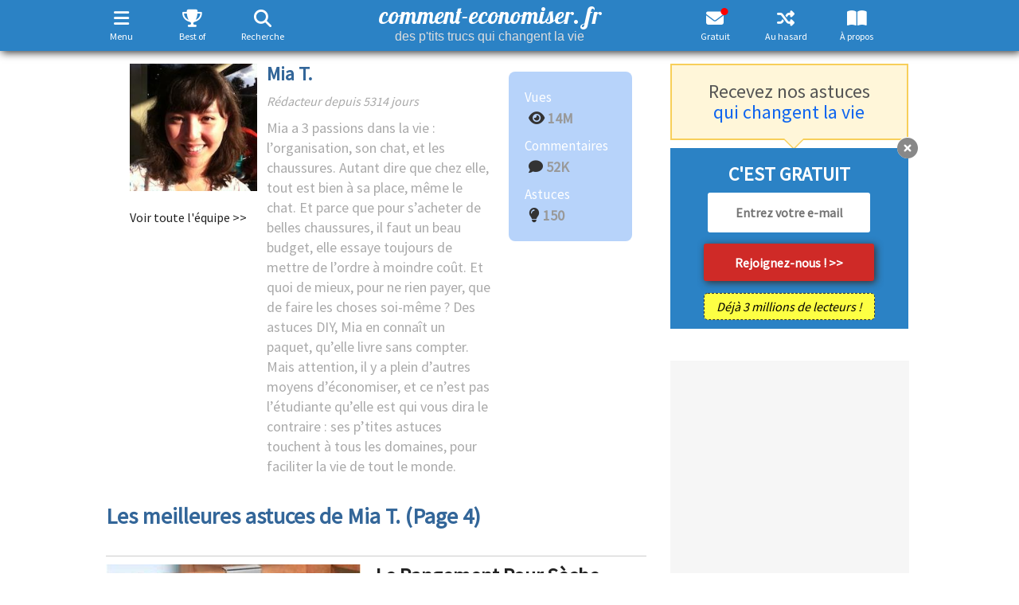

--- FILE ---
content_type: text/html; charset=utf-8
request_url: https://www.google.com/recaptcha/api2/aframe
body_size: 250
content:
<!DOCTYPE HTML><html><head><meta http-equiv="content-type" content="text/html; charset=UTF-8"></head><body><script nonce="2xPgOo7DA6-D-ozARdLPCA">/** Anti-fraud and anti-abuse applications only. See google.com/recaptcha */ try{var clients={'sodar':'https://pagead2.googlesyndication.com/pagead/sodar?'};window.addEventListener("message",function(a){try{if(a.source===window.parent){var b=JSON.parse(a.data);var c=clients[b['id']];if(c){var d=document.createElement('img');d.src=c+b['params']+'&rc='+(localStorage.getItem("rc::a")?sessionStorage.getItem("rc::b"):"");window.document.body.appendChild(d);sessionStorage.setItem("rc::e",parseInt(sessionStorage.getItem("rc::e")||0)+1);localStorage.setItem("rc::h",'1769482621535');}}}catch(b){}});window.parent.postMessage("_grecaptcha_ready", "*");}catch(b){}</script></body></html>

--- FILE ---
content_type: application/javascript; charset=utf-8
request_url: https://fundingchoicesmessages.google.com/f/AGSKWxV3M-dYBeKIyQLbXcaXWA6btYX2Howp7kG2WU1BJ7HVjXLQeNyrOn5noiQdM_EZF0FQRI8oD49yqQhJVxZhnZ1pxlAOTlW3XLitxtM91hVfd_Pc8_Usa5-6C8DHDz_Ab68Ttb6GpLcEF5dD7EChErB6XXCebExMR_UQS8klco8SuFEtZR6wdRN2gPql/_/banner_ads._web-advert.-advert1./companion_ad./callAdserver?
body_size: -1287
content:
window['6dde3ed2-511d-4c9e-918b-318929826be6'] = true;

--- FILE ---
content_type: text/javascript; charset=UTF-8
request_url: https://choices.consentframework.com/js/pa/22980/c/VPpW8/cmp?lang=fr
body_size: 65342
content:
try { if (typeof(window.__sdcmpapi) !== "function") {(function () {window.ABconsentCMP = window.ABconsentCMP || {};})();} } catch(e) {}window.SDDAN = {"info":{"pa":22980,"c":"VPpW8"},"context":{"partner":true,"gdprApplies":false,"country":"US","cmps":null,"tlds":["site","ba","nl","net","stream","kaufen","casa","com.mk","us","com.hr","gr","aero","bz.it","me","eu","ch","lt","ink","football","bzh","pk","win","com.pe","tools","yoga","fail","school","ai","travel","org.pl","it","com.my","ru","com.pl","studio","com.pt","media","email","dog","si","paris","guide","cab","guru","at","st","africa","re","top","style","cn","pics","forsale","co.nz","website","es","co.za","hu","press","sport","ci","com.tr","ma","dk","click","se","run","tech","sk","com.es","nc","fr","today","recipes","sn","pro","edu.au","estate","ro","co.il","co.id","ae","de","ee","com.ua","vn","cat","com.ve","one","info.pl","best","md","sg","digital","ly","gf","cc","gratis","in","com.mx","fm","blog","io","app","xyz","mc","credit","nyc","ca","cl","radio","bg","academy","tw","rs","ph","org","online","com.cy","com.co","tv","club","lu","rugby","world","com.ar","ie","space","pl","immo","properties","mx","art","lv","education","biz","be","corsica","vip","mobi","jp","asia","news","is","uk","com.au","com.mt","co.uk","com","com.br","co","pt","no","nu","info","al","ac.uk","goog","fi","fit","reise","asso.fr","cz","axa","ec"],"apiRoot":"https://api.consentframework.com/api/v1/public","cacheApiRoot":"https://choices.consentframework.com/api/v1/public","consentApiRoot":"https://mychoice.consentframework.com/api/v1/public"},"cmp":{"privacyPolicy":"https://www.comment-economiser.fr/cookies.html","texts":{"en":{"main.customDescription":"","main.title":"comment-economiser.fr"},"fr":{"main.customDescription":"","main.title":"comment-economiser.fr"}},"theme":{"lightMode":{"backgroundColor":"#FFFFFF","mainColor":"#2B82C5","titleColor":"#333333","textColor":"#999999","borderColor":"#D8D8D8","overlayColor":"#000000","logo":"url([data-uri])","providerLogo":"url([data-uri])"},"darkMode":{"backgroundColor":"#FFFFFF","mainColor":"#2B82C5","titleColor":"#333333","textColor":"#999999","borderColor":"#D8D8D8","logo":"url([data-uri])","watermark":"NONE","skin":"NONE"},"borderRadius":"NONE","textSize":"MEDIUM","fontFamily":"Helvetica","fontFamilyTitle":"Helvetica","overlay":true,"noConsentButton":"NONE","noConsentButtonStyle":"CLOSE","setChoicesStyle":"BUTTON","position":"CENTER","toolbar":{"active":false,"position":"RIGHT","size":"MEDIUM","style":"TEXT","offset":"30pxpx"}},"scope":"DOMAIN","cookieMaxAgeInDays":180,"capping":"CHECK","cappingInDays":1,"vendorList":{"vendors":[10,108,114,115,119,120,124,128,129,130,131,132,144,15,164,165,184,2,21,226,25,253,259,26,264,28,285,314,316,32,32,343,345,36,373,384,385,42,436,44,45,484,49,501,52,60,62,639,68,69,7,70,71,72,73,755,76,79,793,86,91,915,94,945,95,97,98,1124,1178,416,1126,1159,244,418,53,1031,1121,388,571,663,804,210,791,11,275,77,126,431,573,50,157,278,93,199,776,16,662,24,137,155,284,31,78,511,626,893,104,423,12,58,203,168,606,90,213,242,617,647,686,730,6,371,394,413,241,377,153,272,294,295,565,57,215,231,587,652,666,724,780,92,109,252,381,80,276,301,13,512,524,658,312,251,845,195,243,111,202,209,329,23,507,790,136,14,66,331,742,101,610],"stacks":[2,10,44,21],"disabledSpecialFeatures":[2],"googleProviders":[2572,587,89,2677,1097,2577],"sirdataVendors":[8,9,33,40,50,53,54,71,83,26,38,49,52,55,68,73,81,59,63,66,74,60,61,69,70,76,62,41,44,46,51,57,77,79,47,64,72,84,43,67,48,58,75,78,87,25,10],"networks":[1,3],"displayMode":"CONDENSED"},"cookieWall":{"active":false},"flexibleRefusal":true,"ccpa":{"lspa":false},"external":{"googleAdSense":true,"googleAnalytics":true,"microsoftUet":true,"utiq":{"active":false,"noticeUrl":"/manage-utiq"}}}};var bn=Object.defineProperty,yn=Object.defineProperties;var wn=Object.getOwnPropertyDescriptors;var Oe=Object.getOwnPropertySymbols;var xn=Object.prototype.hasOwnProperty,Sn=Object.prototype.propertyIsEnumerable;var Mt=(C,w,S)=>w in C?bn(C,w,{enumerable:!0,configurable:!0,writable:!0,value:S}):C[w]=S,rt=(C,w)=>{for(var S in w||(w={}))xn.call(w,S)&&Mt(C,S,w[S]);if(Oe)for(var S of Oe(w))Sn.call(w,S)&&Mt(C,S,w[S]);return C},yt=(C,w)=>yn(C,wn(w));var p=(C,w,S)=>Mt(C,typeof w!="symbol"?w+"":w,S);var P=(C,w,S)=>new Promise((x,V)=>{var Q=L=>{try{X(S.next(L))}catch(E){V(E)}},wt=L=>{try{X(S.throw(L))}catch(E){V(E)}},X=L=>L.done?x(L.value):Promise.resolve(L.value).then(Q,wt);X((S=S.apply(C,w)).next())});(function(){"use strict";var C=document.createElement("style");C.textContent=`.sd-cmp-0cAhr{overflow:hidden!important}.sd-cmp-E8mYB{--modal-width:610px;--background-color:#fafafa;--main-color:#202942;--title-color:#202942;--text-color:#8492a6;--border-color:#e9ecef;--overlay-color:#000;--background-color-dark:#121725;--main-color-dark:#5a6d90;--title-color-dark:#5a6d90;--text-color-dark:#8492a6;--border-color-dark:#202942;--overlay-color-dark:#000;--border-radius:24px;--font-family:"Roboto";--font-family-title:"Roboto Slab";--font-size-base:13px;--font-size-big:calc(var(--font-size-base) + 2px);--font-size-small:calc(var(--font-size-base) - 2px);--font-size-xsmall:calc(var(--font-size-base) - 4px);--font-size-xxsmall:calc(var(--font-size-base) - 6px);--spacing-base:5px;--spacing-sm:var(--spacing-base);--spacing-md:calc(var(--spacing-base) + 5px);--spacing-lg:calc(var(--spacing-base) + 10px);--padding-base:15px;--padding-sm:var(--padding-base);--padding-md:calc(var(--padding-base) + 10px)}.sd-cmp-E8mYB html{line-height:1.15;-ms-text-size-adjust:100%;-webkit-text-size-adjust:100%}.sd-cmp-E8mYB body{margin:0}.sd-cmp-E8mYB article,.sd-cmp-E8mYB aside,.sd-cmp-E8mYB footer,.sd-cmp-E8mYB header,.sd-cmp-E8mYB nav,.sd-cmp-E8mYB section{display:block}.sd-cmp-E8mYB h1{font-size:2em;margin:.67em 0}.sd-cmp-E8mYB figcaption,.sd-cmp-E8mYB figure,.sd-cmp-E8mYB main{display:block}.sd-cmp-E8mYB figure{margin:1em 40px}.sd-cmp-E8mYB hr{box-sizing:content-box;height:0;overflow:visible}.sd-cmp-E8mYB pre{font-family:monospace,monospace;font-size:1em}.sd-cmp-E8mYB a{background-color:transparent;-webkit-text-decoration-skip:objects}.sd-cmp-E8mYB a,.sd-cmp-E8mYB span{-webkit-touch-callout:none;-webkit-user-select:none;-moz-user-select:none;user-select:none}.sd-cmp-E8mYB abbr[title]{border-bottom:none;text-decoration:underline;-webkit-text-decoration:underline dotted;text-decoration:underline dotted}.sd-cmp-E8mYB b,.sd-cmp-E8mYB strong{font-weight:inherit;font-weight:bolder}.sd-cmp-E8mYB code,.sd-cmp-E8mYB kbd,.sd-cmp-E8mYB samp{font-family:monospace,monospace;font-size:1em}.sd-cmp-E8mYB dfn{font-style:italic}.sd-cmp-E8mYB mark{background-color:#ff0;color:#000}.sd-cmp-E8mYB small{font-size:80%}.sd-cmp-E8mYB sub,.sd-cmp-E8mYB sup{font-size:75%;line-height:0;position:relative;vertical-align:baseline}.sd-cmp-E8mYB sub{bottom:-.25em}.sd-cmp-E8mYB sup{top:-.5em}.sd-cmp-E8mYB audio,.sd-cmp-E8mYB video{display:inline-block}.sd-cmp-E8mYB audio:not([controls]){display:none;height:0}.sd-cmp-E8mYB img{border-style:none}.sd-cmp-E8mYB svg:not(:root){overflow:hidden}.sd-cmp-E8mYB button,.sd-cmp-E8mYB input,.sd-cmp-E8mYB optgroup,.sd-cmp-E8mYB select,.sd-cmp-E8mYB textarea{font-size:100%;height:auto;line-height:1.15;margin:0}.sd-cmp-E8mYB button,.sd-cmp-E8mYB input{overflow:visible}.sd-cmp-E8mYB button,.sd-cmp-E8mYB select{text-transform:none}.sd-cmp-E8mYB [type=reset],.sd-cmp-E8mYB [type=submit],.sd-cmp-E8mYB button,.sd-cmp-E8mYB html [type=button]{-webkit-appearance:button}.sd-cmp-E8mYB [type=button]::-moz-focus-inner,.sd-cmp-E8mYB [type=reset]::-moz-focus-inner,.sd-cmp-E8mYB [type=submit]::-moz-focus-inner,.sd-cmp-E8mYB button::-moz-focus-inner{border-style:none;padding:0}.sd-cmp-E8mYB [type=button]:-moz-focusring,.sd-cmp-E8mYB [type=reset]:-moz-focusring,.sd-cmp-E8mYB [type=submit]:-moz-focusring,.sd-cmp-E8mYB button:-moz-focusring{outline:1px dotted ButtonText}.sd-cmp-E8mYB button{white-space:normal}.sd-cmp-E8mYB fieldset{padding:.35em .75em .625em}.sd-cmp-E8mYB legend{box-sizing:border-box;color:inherit;display:table;max-width:100%;padding:0;white-space:normal}.sd-cmp-E8mYB progress{display:inline-block;vertical-align:baseline}.sd-cmp-E8mYB textarea{overflow:auto}.sd-cmp-E8mYB [type=checkbox],.sd-cmp-E8mYB [type=radio]{box-sizing:border-box;padding:0}.sd-cmp-E8mYB [type=number]::-webkit-inner-spin-button,.sd-cmp-E8mYB [type=number]::-webkit-outer-spin-button{height:auto}.sd-cmp-E8mYB [type=search]{-webkit-appearance:textfield;outline-offset:-2px}.sd-cmp-E8mYB [type=search]::-webkit-search-cancel-button,.sd-cmp-E8mYB [type=search]::-webkit-search-decoration{-webkit-appearance:none}.sd-cmp-E8mYB ::-webkit-file-upload-button{-webkit-appearance:button;font:inherit}.sd-cmp-E8mYB details,.sd-cmp-E8mYB menu{display:block}.sd-cmp-E8mYB summary{display:list-item}.sd-cmp-E8mYB canvas{display:inline-block}.sd-cmp-E8mYB [hidden],.sd-cmp-E8mYB template{display:none}.sd-cmp-E8mYB.sd-cmp-0D1DZ{--modal-width:560px;--font-size-base:12px;--spacing-base:3px;--padding-base:13px}.sd-cmp-E8mYB.sd-cmp-R3E2W{--modal-width:610px;--font-size-base:13px;--spacing-base:5px;--padding-base:15px}.sd-cmp-E8mYB.sd-cmp-7NIUJ{--modal-width:660px;--font-size-base:14px;--spacing-base:7px;--padding-base:17px}@media(max-width:480px){.sd-cmp-E8mYB{--font-size-base:13px!important}}.sd-cmp-E8mYB .sd-cmp-4oXwF{background-color:var(--overlay-color);inset:0;opacity:.7;position:fixed;z-index:2147483646}.sd-cmp-E8mYB .sd-cmp-0aBA7{font-family:var(--font-family),Helvetica,Arial,sans-serif;font-size:var(--font-size-base);font-weight:400;-webkit-font-smoothing:antialiased;line-height:1.4;text-align:left;-webkit-user-select:none;-moz-user-select:none;user-select:none}@media(max-width:480px){.sd-cmp-E8mYB .sd-cmp-0aBA7{line-height:1.2}}.sd-cmp-E8mYB *{box-sizing:border-box;font-family:unset;font-size:unset;font-weight:unset;letter-spacing:normal;line-height:unset;margin:0;min-height:auto;min-width:auto;padding:0}.sd-cmp-E8mYB a{color:var(--text-color)!important;cursor:pointer;font-size:inherit;font-weight:700;text-decoration:underline!important;-webkit-tap-highlight-color:transparent}.sd-cmp-E8mYB a:hover{text-decoration:none!important}.sd-cmp-E8mYB svg{display:inline-block;margin-top:-2px;transition:.2s ease;vertical-align:middle}.sd-cmp-E8mYB h2,.sd-cmp-E8mYB h3{background:none!important;font-family:inherit;font-size:inherit}@media(prefers-color-scheme:dark){.sd-cmp-E8mYB{--background-color:var(--background-color-dark)!important;--main-color:var(--main-color-dark)!important;--title-color:var(--title-color-dark)!important;--text-color:var(--text-color-dark)!important;--border-color:var(--border-color-dark)!important;--overlay-color:var(--overlay-color-dark)!important}}.sd-cmp-SheY9{-webkit-appearance:none!important;-moz-appearance:none!important;appearance:none!important;background:none!important;border:none!important;box-shadow:none!important;flex:1;font-size:inherit!important;margin:0!important;outline:none!important;padding:0!important;position:relative;text-shadow:none!important;width:auto!important}.sd-cmp-SheY9 .sd-cmp-fD8rc,.sd-cmp-SheY9 .sd-cmp-mVQ6I{cursor:pointer;display:block;font-family:var(--font-family-title),Helvetica,Arial,sans-serif;font-weight:500;letter-spacing:.4pt;outline:0;white-space:nowrap;width:auto}.sd-cmp-SheY9 .sd-cmp-fD8rc{border:1px solid var(--main-color);border-radius:calc(var(--border-radius)/2);-webkit-tap-highlight-color:transparent;transition:color .1s ease-out,background .1s ease-out}.sd-cmp-SheY9 .sd-cmp-mVQ6I{color:var(--main-color);font-size:var(--font-size-base);padding:5px;text-decoration:underline!important}@media(hover:hover){.sd-cmp-SheY9 .sd-cmp-mVQ6I:hover{text-decoration:none!important}}.sd-cmp-SheY9 .sd-cmp-mVQ6I:active{text-decoration:none!important}.sd-cmp-SheY9:focus{outline:0}.sd-cmp-SheY9:focus>.sd-cmp-fD8rc{outline:1px auto -webkit-focus-ring-color}.sd-cmp-SheY9:hover{background:none!important;border:none!important}.sd-cmp-w5e4-{font-size:var(--font-size-small)!important;padding:.55em 1.5em;text-transform:lowercase!important}.sd-cmp-50JGz{background:var(--main-color);color:var(--background-color)}@media(hover:hover){.sd-cmp-50JGz:hover{background:var(--background-color);color:var(--main-color)}}.sd-cmp-2Yylc,.sd-cmp-50JGz:active{background:var(--background-color);color:var(--main-color)}@media(hover:hover){.sd-cmp-2Yylc:hover{background:var(--main-color);color:var(--background-color)}.sd-cmp-2Yylc:hover svg{fill:var(--background-color)}}.sd-cmp-2Yylc:active{background:var(--main-color);color:var(--background-color)}.sd-cmp-2Yylc:active svg{fill:var(--background-color)}.sd-cmp-2Yylc svg{fill:var(--main-color)}.sd-cmp-YcYrW{align-items:center;box-shadow:unset!important;display:flex;height:auto;justify-content:center;left:50%;margin:0;max-width:100vw;padding:0;position:fixed;top:50%;transform:translate3d(-50%,-50%,0);width:var(--modal-width);z-index:2147483647}@media(max-width:480px){.sd-cmp-YcYrW{width:100%}}.sd-cmp-YcYrW.sd-cmp-QUBoh{bottom:auto!important;top:0!important}.sd-cmp-YcYrW.sd-cmp-QUBoh,.sd-cmp-YcYrW.sd-cmp-i-HgV{left:0!important;right:0!important;transform:unset!important}.sd-cmp-YcYrW.sd-cmp-i-HgV{bottom:0!important;top:auto!important}.sd-cmp-YcYrW.sd-cmp-Lvwq1{left:0!important;right:unset!important}.sd-cmp-YcYrW.sd-cmp-g-Rm0{left:unset!important;right:0!important}.sd-cmp-YcYrW.sd-cmp-HE-pT{margin:auto;max-width:1400px;width:100%}.sd-cmp-YcYrW.sd-cmp-HkK44{display:none!important}.sd-cmp-YcYrW .sd-cmp-TYlBl{background:var(--background-color);border-radius:var(--border-radius);box-shadow:0 0 15px #00000020;display:flex;height:fit-content;height:-moz-fit-content;margin:25px;max-height:calc(100vh - 50px);position:relative;width:100%}.sd-cmp-YcYrW .sd-cmp-TYlBl.sd-cmp-5-EFH{height:600px}@media(max-width:480px){.sd-cmp-YcYrW .sd-cmp-TYlBl{margin:12.5px;max-height:calc(var(--vh, 1vh)*100 - 25px)}}.sd-cmp-YcYrW .sd-cmp-TYlBl .sd-cmp-sI4TY{border-radius:var(--border-radius);display:flex;flex:1;flex-direction:column;overflow:hidden}.sd-cmp-YcYrW .sd-cmp-TYlBl .sd-cmp-sI4TY .sd-cmp-aadUD{display:block;gap:var(--spacing-sm);padding:var(--padding-sm) var(--padding-md);position:relative}@media(max-width:480px){.sd-cmp-YcYrW .sd-cmp-TYlBl .sd-cmp-sI4TY .sd-cmp-aadUD{padding:var(--padding-sm)}}.sd-cmp-YcYrW .sd-cmp-TYlBl .sd-cmp-sI4TY .sd-cmp-yiD-v{display:flex;flex:1;flex-direction:column;overflow-x:hidden;overflow-y:auto;position:relative;-webkit-overflow-scrolling:touch;min-height:60px}.sd-cmp-YcYrW .sd-cmp-TYlBl .sd-cmp-sI4TY .sd-cmp-yiD-v .sd-cmp-N-UMG{overflow:hidden;-ms-overflow-y:hidden;overflow-y:auto}.sd-cmp-YcYrW .sd-cmp-TYlBl .sd-cmp-sI4TY .sd-cmp-yiD-v .sd-cmp-N-UMG::-webkit-scrollbar{width:5px}.sd-cmp-YcYrW .sd-cmp-TYlBl .sd-cmp-sI4TY .sd-cmp-yiD-v .sd-cmp-N-UMG::-webkit-scrollbar-thumb{border:0 solid transparent;box-shadow:inset 0 0 0 3px var(--main-color)}.sd-cmp-YcYrW .sd-cmp-TYlBl .sd-cmp-sI4TY .sd-cmp-yiD-v .sd-cmp-N-UMG .sd-cmp-xkC8y{display:flex;flex-direction:column;gap:var(--spacing-lg);padding:var(--padding-sm) var(--padding-md)}@media(max-width:480px){.sd-cmp-YcYrW .sd-cmp-TYlBl .sd-cmp-sI4TY .sd-cmp-yiD-v .sd-cmp-N-UMG .sd-cmp-xkC8y{gap:var(--spacing-md);padding:var(--padding-sm)}}.sd-cmp-YcYrW .sd-cmp-TYlBl .sd-cmp-sI4TY .sd-cmp-C9wjg{border-radius:0 0 var(--border-radius) var(--border-radius);border-top:1px solid var(--border-color);display:flex;flex-wrap:wrap;justify-content:space-between}.sd-cmp-mfn-G{bottom:20px;font-size:100%;position:fixed;z-index:999999}.sd-cmp-mfn-G.sd-cmp-4g8no{left:20px}.sd-cmp-mfn-G.sd-cmp-4g8no button{border-bottom-left-radius:0!important}.sd-cmp-mfn-G.sd-cmp-zost4{right:20px}.sd-cmp-mfn-G.sd-cmp-zost4 button{border-bottom-right-radius:0!important}@media(max-width:480px){.sd-cmp-mfn-G{bottom:20px/2}.sd-cmp-mfn-G.sd-cmp-4g8no{left:20px/2}.sd-cmp-mfn-G.sd-cmp-zost4{right:20px/2}}.sd-cmp-mfn-G .sd-cmp-vD9Ac{display:block;position:relative}.sd-cmp-mfn-G .sd-cmp-NEsgm svg{filter:drop-shadow(0 -5px 6px #00000020)}.sd-cmp-mfn-G .sd-cmp-NEsgm:not(.sd-cmp-drJIL){cursor:pointer}.sd-cmp-mfn-G .sd-cmp-NEsgm:not(.sd-cmp-drJIL) svg:hover{transform:translateY(-5px)}.sd-cmp-mfn-G button.sd-cmp-aZD7G{align-items:center;display:flex;flex-direction:row;gap:var(--spacing-md);outline:0;-webkit-tap-highlight-color:transparent;background:var(--main-color);border:1px solid var(--background-color);border-radius:var(--border-radius);box-shadow:0 -5px 12px -2px #00000020;color:var(--background-color);font-family:var(--font-family-title),Helvetica,Arial,sans-serif;font-size:var(--font-size-base)!important;line-height:1.4;padding:calc(var(--padding-md)/2) var(--padding-md);transition:color .1s ease-out,background .1s ease-out}.sd-cmp-mfn-G button.sd-cmp-aZD7G.sd-cmp-VQeX3{font-size:var(--font-size-small)!important;padding:calc(var(--padding-sm)/2) var(--padding-sm)}.sd-cmp-mfn-G button.sd-cmp-aZD7G.sd-cmp-VQeX3 .sd-cmp-1c6XU svg{height:17px}@media(max-width:480px){.sd-cmp-mfn-G button.sd-cmp-aZD7G:not(.sd-cmp-QJC3T){padding:calc(var(--padding-sm)/2) var(--padding-sm)}}@media(hover:hover){.sd-cmp-mfn-G button.sd-cmp-aZD7G:hover:not([disabled]){background:var(--background-color);border:1px solid var(--main-color);color:var(--main-color);cursor:pointer}}.sd-cmp-mfn-G button.sd-cmp-aZD7G .sd-cmp-1c6XU svg{height:20px;width:auto}.sd-cmp-8j2GF{-webkit-appearance:none!important;-moz-appearance:none!important;appearance:none!important;background:none!important;border:none!important;box-shadow:none!important;flex:1;font-size:inherit!important;margin:0!important;outline:none!important;padding:0!important;position:relative;text-shadow:none!important;width:auto!important}.sd-cmp-8j2GF .sd-cmp-ISKTJ,.sd-cmp-8j2GF .sd-cmp-MV6Na{cursor:pointer;display:block;font-family:var(--font-family-title),Helvetica,Arial,sans-serif;font-weight:500;letter-spacing:.4pt;outline:0;white-space:nowrap;width:auto}.sd-cmp-8j2GF .sd-cmp-MV6Na{border:1px solid var(--main-color);border-radius:calc(var(--border-radius)/2);-webkit-tap-highlight-color:transparent;transition:color .1s ease-out,background .1s ease-out}.sd-cmp-8j2GF .sd-cmp-ISKTJ{color:var(--main-color);font-size:var(--font-size-base);padding:5px;text-decoration:underline!important}@media(hover:hover){.sd-cmp-8j2GF .sd-cmp-ISKTJ:hover{text-decoration:none!important}}.sd-cmp-8j2GF .sd-cmp-ISKTJ:active{text-decoration:none!important}.sd-cmp-8j2GF:focus{outline:0}.sd-cmp-8j2GF:focus>.sd-cmp-MV6Na{outline:1px auto -webkit-focus-ring-color}.sd-cmp-8j2GF:hover{background:none!important;border:none!important}.sd-cmp-GcQ0V{font-size:var(--font-size-small)!important;padding:.55em 1.5em;text-transform:lowercase!important}.sd-cmp-neoJ8{background:var(--main-color);color:var(--background-color)}@media(hover:hover){.sd-cmp-neoJ8:hover{background:var(--background-color);color:var(--main-color)}}.sd-cmp-dXeJ1,.sd-cmp-neoJ8:active{background:var(--background-color);color:var(--main-color)}@media(hover:hover){.sd-cmp-dXeJ1:hover{background:var(--main-color);color:var(--background-color)}.sd-cmp-dXeJ1:hover svg{fill:var(--background-color)}}.sd-cmp-dXeJ1:active{background:var(--main-color);color:var(--background-color)}.sd-cmp-dXeJ1:active svg{fill:var(--background-color)}.sd-cmp-dXeJ1 svg{fill:var(--main-color)}.sd-cmp-wBgKb{align-items:center;box-shadow:unset!important;display:flex;height:auto;justify-content:center;left:50%;margin:0;max-width:100vw;padding:0;position:fixed;top:50%;transform:translate3d(-50%,-50%,0);width:var(--modal-width);z-index:2147483647}@media(max-width:480px){.sd-cmp-wBgKb{width:100%}}.sd-cmp-wBgKb.sd-cmp-ccFYk{bottom:auto!important;top:0!important}.sd-cmp-wBgKb.sd-cmp-CShq-,.sd-cmp-wBgKb.sd-cmp-ccFYk{left:0!important;right:0!important;transform:unset!important}.sd-cmp-wBgKb.sd-cmp-CShq-{bottom:0!important;top:auto!important}.sd-cmp-wBgKb.sd-cmp-oJ6YH{left:0!important;right:unset!important}.sd-cmp-wBgKb.sd-cmp-UenSl{left:unset!important;right:0!important}.sd-cmp-wBgKb.sd-cmp-yn8np{margin:auto;max-width:1400px;width:100%}.sd-cmp-wBgKb.sd-cmp-HV4jC{display:none!important}.sd-cmp-wBgKb .sd-cmp-Mhcnq{background:var(--background-color);border-radius:var(--border-radius);box-shadow:0 0 15px #00000020;display:flex;height:fit-content;height:-moz-fit-content;margin:25px;max-height:calc(100vh - 50px);position:relative;width:100%}.sd-cmp-wBgKb .sd-cmp-Mhcnq.sd-cmp-HvFLt{height:600px}@media(max-width:480px){.sd-cmp-wBgKb .sd-cmp-Mhcnq{margin:12.5px;max-height:calc(var(--vh, 1vh)*100 - 25px)}}.sd-cmp-wBgKb .sd-cmp-Mhcnq .sd-cmp-rErhr{border-radius:var(--border-radius);display:flex;flex:1;flex-direction:column;overflow:hidden}.sd-cmp-wBgKb .sd-cmp-Mhcnq .sd-cmp-rErhr .sd-cmp-O5PBM{display:block;gap:var(--spacing-sm);padding:var(--padding-sm) var(--padding-md);position:relative}@media(max-width:480px){.sd-cmp-wBgKb .sd-cmp-Mhcnq .sd-cmp-rErhr .sd-cmp-O5PBM{padding:var(--padding-sm)}}.sd-cmp-wBgKb .sd-cmp-Mhcnq .sd-cmp-rErhr .sd-cmp-uLlTJ{display:flex;flex:1;flex-direction:column;overflow-x:hidden;overflow-y:auto;position:relative;-webkit-overflow-scrolling:touch;min-height:60px}.sd-cmp-wBgKb .sd-cmp-Mhcnq .sd-cmp-rErhr .sd-cmp-uLlTJ .sd-cmp-hHVD5{overflow:hidden;-ms-overflow-y:hidden;overflow-y:auto}.sd-cmp-wBgKb .sd-cmp-Mhcnq .sd-cmp-rErhr .sd-cmp-uLlTJ .sd-cmp-hHVD5::-webkit-scrollbar{width:5px}.sd-cmp-wBgKb .sd-cmp-Mhcnq .sd-cmp-rErhr .sd-cmp-uLlTJ .sd-cmp-hHVD5::-webkit-scrollbar-thumb{border:0 solid transparent;box-shadow:inset 0 0 0 3px var(--main-color)}.sd-cmp-wBgKb .sd-cmp-Mhcnq .sd-cmp-rErhr .sd-cmp-uLlTJ .sd-cmp-hHVD5 .sd-cmp-LN2h8{display:flex;flex-direction:column;gap:var(--spacing-lg);padding:var(--padding-sm) var(--padding-md)}@media(max-width:480px){.sd-cmp-wBgKb .sd-cmp-Mhcnq .sd-cmp-rErhr .sd-cmp-uLlTJ .sd-cmp-hHVD5 .sd-cmp-LN2h8{gap:var(--spacing-md);padding:var(--padding-sm)}}.sd-cmp-wBgKb .sd-cmp-Mhcnq .sd-cmp-rErhr .sd-cmp-Y5TTw{border-radius:0 0 var(--border-radius) var(--border-radius);border-top:1px solid var(--border-color);display:flex;flex-wrap:wrap;justify-content:space-between}.sd-cmp-hHVD5 .sd-cmp-3wghC{align-items:flex-start;display:flex;justify-content:space-between}.sd-cmp-hHVD5 .sd-cmp-AmRQ2{background:none!important;border:0!important;color:var(--title-color);font-family:var(--font-family-title),Helvetica,Arial,sans-serif!important;font-size:calc(var(--font-size-base)*1.5);font-weight:500;letter-spacing:inherit!important;line-height:1.2;margin:0!important;outline:0!important;padding:0!important;text-align:left!important;text-transform:none!important}.sd-cmp-hHVD5 .sd-cmp-AmRQ2 *{font-family:inherit;font-size:inherit;font-weight:inherit}.sd-cmp-hHVD5 .sd-cmp-J-Y-d{display:flex;flex-direction:column;gap:var(--spacing-md)}@media(max-width:480px){.sd-cmp-hHVD5 .sd-cmp-J-Y-d{gap:var(--spacing-sm)}}.sd-cmp-hHVD5 .sd-cmp-f6oZh{color:var(--text-color);display:block;text-align:justify;text-shadow:1pt 0 0 var(--background-color)}.sd-cmp-hHVD5 .sd-cmp-f6oZh strong{color:var(--text-color)!important;cursor:pointer;font-family:inherit;font-size:inherit;font-weight:700!important;text-decoration:underline;-webkit-tap-highlight-color:transparent}@media(hover:hover){.sd-cmp-hHVD5 .sd-cmp-f6oZh strong:hover{text-decoration:none!important}}.sd-cmp-8SFna{-webkit-appearance:none!important;-moz-appearance:none!important;appearance:none!important;background:none!important;border:none!important;box-shadow:none!important;flex:1;font-size:inherit!important;margin:0!important;outline:none!important;padding:0!important;position:relative;text-shadow:none!important;width:auto!important}.sd-cmp-8SFna .sd-cmp-IQPh0,.sd-cmp-8SFna .sd-cmp-UrNcp{cursor:pointer;display:block;font-family:var(--font-family-title),Helvetica,Arial,sans-serif;font-weight:500;letter-spacing:.4pt;outline:0;white-space:nowrap;width:auto}.sd-cmp-8SFna .sd-cmp-IQPh0{border:1px solid var(--main-color);border-radius:calc(var(--border-radius)/2);-webkit-tap-highlight-color:transparent;transition:color .1s ease-out,background .1s ease-out}.sd-cmp-8SFna .sd-cmp-UrNcp{color:var(--main-color);font-size:var(--font-size-base);padding:5px;text-decoration:underline!important}@media(hover:hover){.sd-cmp-8SFna .sd-cmp-UrNcp:hover{text-decoration:none!important}}.sd-cmp-8SFna .sd-cmp-UrNcp:active{text-decoration:none!important}.sd-cmp-8SFna:focus{outline:0}.sd-cmp-8SFna:focus>.sd-cmp-IQPh0{outline:1px auto -webkit-focus-ring-color}.sd-cmp-8SFna:hover{background:none!important;border:none!important}.sd-cmp-gIoHo{font-size:var(--font-size-small)!important;padding:.55em 1.5em;text-transform:lowercase!important}.sd-cmp-uZov0{background:var(--main-color);color:var(--background-color)}@media(hover:hover){.sd-cmp-uZov0:hover{background:var(--background-color);color:var(--main-color)}}.sd-cmp-SsFsX,.sd-cmp-uZov0:active{background:var(--background-color);color:var(--main-color)}@media(hover:hover){.sd-cmp-SsFsX:hover{background:var(--main-color);color:var(--background-color)}.sd-cmp-SsFsX:hover svg{fill:var(--background-color)}}.sd-cmp-SsFsX:active{background:var(--main-color);color:var(--background-color)}.sd-cmp-SsFsX:active svg{fill:var(--background-color)}.sd-cmp-SsFsX svg{fill:var(--main-color)}.sd-cmp-bS5Na{outline:0;position:absolute;right:var(--padding-sm);top:var(--padding-sm);z-index:1}.sd-cmp-bS5Na:hover{text-decoration:none!important}.sd-cmp-bS5Na:focus{outline:0}.sd-cmp-bS5Na:focus>.sd-cmp-rOMnB{outline:1px auto -webkit-focus-ring-color}.sd-cmp-bS5Na .sd-cmp-rOMnB{background-color:var(--background-color);border-radius:var(--border-radius);cursor:pointer;height:calc(var(--font-size-base) + 10px);position:absolute;right:0;top:0;width:calc(var(--font-size-base) + 10px)}@media(hover:hover){.sd-cmp-bS5Na .sd-cmp-rOMnB:hover{filter:contrast(95%)}}.sd-cmp-bS5Na .sd-cmp-rOMnB span{background:var(--main-color);border-radius:2px;display:block;height:2px;inset:0;margin:auto;position:absolute;width:var(--font-size-base)}.sd-cmp-bS5Na .sd-cmp-rOMnB span:first-child{transform:rotate(45deg)}.sd-cmp-bS5Na .sd-cmp-rOMnB span:nth-child(2){transform:rotate(-45deg)}.sd-cmp-az-Im{display:flex;flex-direction:column;gap:var(--spacing-sm);text-align:center}.sd-cmp-az-Im .sd-cmp-SZYa8{border-radius:0 0 var(--border-radius) var(--border-radius);border-top:1px solid var(--border-color);display:flex;flex-wrap:wrap;justify-content:space-between}.sd-cmp-az-Im .sd-cmp-SZYa8 .sd-cmp-SSuo6{align-items:center;border-color:transparent!important;border-radius:0!important;display:flex;filter:contrast(95%);font-size:var(--font-size-base)!important;height:100%;justify-content:center;letter-spacing:.4pt;padding:var(--padding-sm);white-space:normal;word-break:break-word}.sd-cmp-az-Im .sd-cmp-SZYa8>:not(:last-child) .sd-cmp-SSuo6{border-right-color:var(--border-color)!important}@media(max-width:480px){.sd-cmp-az-Im .sd-cmp-SZYa8{flex-direction:column}.sd-cmp-az-Im .sd-cmp-SZYa8>:not(:last-child) .sd-cmp-SSuo6{border-bottom-color:var(--border-color)!important;border-right-color:transparent!important}}
/*$vite$:1*/`,document.head.appendChild(C);const w=["log","info","warn","error"];class S{constructor(){p(this,"debug",(...t)=>this.process("log",...t));p(this,"info",(...t)=>this.process("info",...t));p(this,"warn",(...t)=>this.process("warn",...t));p(this,"error",(...t)=>this.process("error",...t));p(this,"process",(t,...o)=>{if(this.logLevel&&console&&typeof console[t]=="function"){const n=w.indexOf(this.logLevel.toString().toLocaleLowerCase()),r=w.indexOf(t.toString().toLocaleLowerCase());if(n>-1&&r>=n){const[s,...i]=[...o];console[t](`%cCMP%c ${s}`,"background:#6ED216;border-radius:10px;color:#ffffff;font-size:10px;padding:2px 5px;","font-weight:600",...i)}}})}init(t){Object.assign(this,{logLevel:t==="debug"?"log":t})}}const x=new S;function V(e){return e===!0?"Y":"N"}function Q(e,t){return e.substr(t,1)==="Y"}function wt(e){let t=e.version;return t+=V(e.noticeProvided),t+=V(e.optOut),t+=V(e.lspa),t}function X(e){if(e.length===4)return{version:e.substr(0,1),noticeProvided:Q(e,1),optOut:Q(e,2),lspa:Q(e,3),uspString:e}}const L="SDDAN",E="Sddan",Ie="ABconsentCMP",Rt="__uspapi",st=1,Ut="__abconsent-cmp",ze="/profile",Me="/user-action",Re="/host",Ue="https://contextual.sirdata.io/api/v1/public/contextual?",$t=180,$e="PROVIDER",Fe="DOMAIN",Ft="LOCAL",Ge="NONE",je="LIGHT",He="AVERAGE",Ve="STRONG",Ke="SMALL",We="MEDIUM",Je="BIG",qe="LEFT",Ze="SMALL",xt="ccpa_load",Qe="optin",Xe="optout",to="cookie_disabled",eo="ccpa_not_applies",oo="ccpa_response",no="optin",ro="optout",so="close",Gt="policy";class io{constructor(){p(this,"update",t=>P(this,null,function*(){t&&typeof t=="object"&&Object.assign(this,t),this.domain=yield this.getDomain()}));p(this,"getDomain",()=>P(this,null,function*(){const t=window.location.hostname.split(".");let o=!1;for(let s=1;s<=t.length;s++){const i=t.slice(t.length-s).join(".");if(this.tlds.some(c=>c===i))o=!0;else if(o)return i}return(yield(yield fetch(`${this.cacheApiRoot}${Re}?host=${window.location.hostname}`)).json()).domain}));Object.assign(this,{partner:!0,ccpaApplies:!0,tlds:[],apiRoot:"https://api.consentframework.com/api/v1/public",cacheApiRoot:"https://choices.consentframework.com/api/v1/public"})}}const B=new io;class ao{constructor(){p(this,"update",t=>{t&&typeof t=="object"&&Object.assign(this,t),this.theme=this.theme||{},this.ccpa=this.ccpa||{},this.options=this.options||{},(this.theme.toolbar===void 0||!this.privacyPolicy)&&(this.theme.toolbar={active:!0}),this.cookieMaxAgeInDays>390?this.cookieMaxAgeInDays=390:this.cookieMaxAgeInDays<0&&(this.cookieMaxAgeInDays=$t),this.notifyUpdate()});p(this,"isProviderScope",()=>this.scope===$e);p(this,"isDomainScope",()=>this.scope===Fe);p(this,"isLocalScope",()=>this.scope===Ft);p(this,"checkToolbar",()=>{this.theme.toolbar.active||document.documentElement.innerHTML.indexOf(`${E}.cmp.displayUI()`)===-1&&(this.theme.toolbar.active=!0)});p(this,"listeners",new Set);p(this,"onUpdate",t=>this.listeners.add(t));p(this,"notifyUpdate",()=>this.listeners.forEach(t=>t(this)));Object.assign(this,{scope:Ft,privacyPolicy:"",theme:{},cookieMaxAgeInDays:$t,ccpa:{lspa:!1},options:{}})}}const T=new ao,co=86400,K="usprivacy";function lo(e){const t=document.cookie.split(";").map(n=>n.trim().split("="));return Object.fromEntries(t)[e]}function po(e,t,o){document.cookie=Ht(e,t,o,T.isDomainScope()||T.isProviderScope()?B.domain:"")}function jt(e,t){document.cookie=Ht(e,"",0,t)}function Ht(e,t,o,n){const r={[e]:t,path:"/","max-age":o,SameSite:"Lax"};return window.location.protocol==="https:"&&(r.Secure=void 0),n&&(r.domain=n),Object.entries(r).map(([s,i])=>i!==void 0?`${s}=${i}`:s).join(";")||""}function mo(){T.isLocalScope()?jt(K,B.domain):jt(K)}function uo(){const e=lo(K);if(mo(),x.debug(`Read U.S. Privacy consent data from local cookie '${K}'`,e),e)return X(e)}function fo(e){x.debug(`Write U.S. Privacy consent data to local cookie '${K}'`,e),po(K,e,T.cookieMaxAgeInDays*co)}function _o(e,t,o,n,r){return P(this,null,function*(){if(go())return;const s={type:e,action:t,partner_id:o,config_id:n,version:"3",device:vo(),environment:r,client_context:void 0,values:[{name:"conf_id",value:n}]};yield fetch(`${B.apiRoot}${Me}`,{method:"POST",body:JSON.stringify(s)})})}const ho=["adsbot","adsbot-google","adsbot-google-mobile","adsbot-google-mobile-apps","adsbot-google-x","ahrefsbot","apis-google","baiduspider","bingbot","bingpreview","bomborabot","bot","chrome-lighthouse","cocolyzebot","crawl","duckduckbot","duplexweb-google","doximity-diffbot","echoboxbot","facebookexternalhit","favicon google","feedfetcher-google","google web preview","google-adwords-displayads-webrender","google-read-aloud","googlebot","googlebot-image","googlebot-news","googlebot-video","googleinteractivemediaads","googlestackdrivermonitoring","googleweblight","gumgum","gtmetrix","headlesschrome","jobbot","mazbot","mediapartners-google","nativeaibot","pinterestbot","prerender","quora-bot","scraperbot","slurp","spider","yandex","yextbot"];function go(){const e=navigator.userAgent.toLowerCase();return ho.some(t=>e.includes(t))}function vo(){const e=navigator.userAgent.toLowerCase();switch(!0){case new RegExp(/(ipad|tablet|(android(?!.*mobile))|(windows(?!.*phone)(.*touch)))/).test(e):return"tablet";case new RegExp(/iphone|ipod/i).test(e):return"iphone";case new RegExp(/windows phone/i).test(e):return"other";case new RegExp(/android/i).test(e):return"android";case(window.innerWidth>810||!new RegExp(/mobile/i).test(e)):return"desktop";default:return"other"}}const bo="dataLayer",Vt="sirdataConsent",yo="sirdataNoConsent";class wo{constructor(){p(this,"process",(t,o)=>{if(!o||!t)return;const{uspString:n,eventStatus:r}=t;(r===it||r===ct||r===at||r===""&&!B.ccpaApplies)&&(St(n)?this.pushDataLayer(yo,n):this.pushDataLayer(Vt,n))});p(this,"pushDataLayer",(t,o)=>{if(!this.dataLayerName||this.events[this.events.length-1]===t)return;const n=t===Vt,r="*",s={event:t,sirdataGdprApplies:0,sirdataCcpaApplies:B.ccpaApplies?1:0,sirdataTcString:"",sirdataEventStatus:"",sirdataUspString:o,sirdataVendors:n?r:"",sirdataVendorsLI:n?r:"",sirdataPurposes:n?"|1|2|3|4|5|6|7|8|9|10|11|":"",sirdataPurposesLI:n?"|2|3|4|5|6|7|8|9|10|11|":"",sirdataExtraPurposes:n?r:"",sirdataExtraPurposesLI:n?r:"",sirdataSpecialFeatures:n?r:"",sirdataPublisherPurposes:n?r:"",sirdataPublisherPurposesLI:n?r:"",sirdataPublisherCustomPurposes:n?r:"",sirdataPublisherCustomPurposesLI:n?r:"",sirdataExtraVendors:n?r:"",sirdataExtraVendorsLI:n?r:"",sirdataProviders:n?r:""};window[this.dataLayerName]=window[this.dataLayerName]||[],window[this.dataLayerName].push(s),this.events.push(t)});this.events=[];const t=(window[Ie]||{}).gtmDataLayerName;this.dataLayerName=t||Kt(window.google_tag_manager)||bo}}function Kt(e){if(typeof e=="undefined")return"";for(const t in e)if(Object.prototype.hasOwnProperty.call(e,t)){if(t==="dataLayer")return e[t].name;if(typeof e[t]=="object"){const o=Kt(e[t]);if(o)return o}}return""}const xo=new wo,St=e=>{if(!e)return!1;const t=e.toString();return t.length<3?!1:t[2]==="Y"},it="usploaded",at="cmpuishown",ct="useractioncomplete",Wt="cmpuiclosed";class So{constructor(t){p(this,"commands",{getUSPData:(t=()=>{})=>{const o=this.getUSPDataObject();t(o,!0)},ping:(t=()=>{})=>{t({uspapiLoaded:!0},!0)},addEventListener:(t=()=>{})=>{const o=this.eventListeners||[],n=++this.eventListenerId;o.push({listenerId:n,callback:t}),this.eventListeners=o;const r=yt(rt({},this.getUSPDataObject()),{listenerId:n});try{t(r,!0)}catch(s){x.error(`Failed to execute callback for listener ${n}`,s)}},removeEventListener:(t=()=>{},o)=>{const n=this.eventListeners||[],r=n.map(({listenerId:s})=>s).indexOf(o);r>-1?(n.splice(r,1),this.eventListeners=n,t(!0)):t(!1)},registerDeletion:(t=()=>{})=>{const o=this.deletionSet||new Set;o.add(t),this.deletionSet=o},performDeletion:()=>{(this.deletionSet||new Set).forEach(o=>o())},onCmpLoaded:t=>{this.commands.addEventListener((o,n)=>{o.eventStatus===it&&t(o,n)})},onSubmit:t=>{this.commands.addEventListener((o,n)=>{o.eventStatus===ct&&t(o,n)})},onClose:t=>{this.commands.addEventListener((o,n)=>{o.eventStatus===Wt&&t(o,n)})},getContextData:(t=()=>{})=>{if(this.contextData){t(this.contextData,!0);return}const o=document.cloneNode(!0),n=o.getElementById("sd-cmp");n&&o.body.removeChild(n),Promise.resolve(tt.fetchContextData(o.body)).then(r=>{if(r){t(r,!0),this.contextData=r;return}t(null,!1),this.contextData=null}).catch(()=>{t(null,!1),this.contextData=null})}});p(this,"getUSPDataObject",()=>{const{uspConsentData:t}=this.store,{version:o=st,uspString:n=-1}=t||{};return B.ccpaApplies?{version:o,uspString:n,eventStatus:this.eventStatus}:{version:o,uspString:"1---",eventStatus:""}});p(this,"processCommand",(t,o,n)=>{if((!o||o===0||o===void 0)&&(o=st),o!==st)x.error("Failed to process command",`Version ${o} is invalid`),n(null,!1);else if(typeof this.commands[t]!="function")x.error("Failed to process command",`Command "${t} is invalid"`);else{x.info(`Process command: ${t}`);try{this.commands[t](n)}catch(r){x.error("Failed to execute command",r)}}});p(this,"processCommandQueue",()=>{const t=[...this.commandQueue];t.length&&(x.info(`Process ${t.length} queued commands`),this.commandQueue=[],Promise.all(t.map(o=>this.processCommand(...o))))});p(this,"notifyEvent",t=>P(this,null,function*(){x.info(`Notify event status: ${t}`),this.eventStatus=t;const o=this.getUSPDataObject(),n=[...this.eventListeners];yield Promise.all(n.map(({listenerId:r,callback:s})=>new Promise(i=>{s(yt(rt({},o),{listenerId:r}),!0),i()}).catch(i=>{x.error(`Failed to execute callback for listener ${r}`,i)})))}));p(this,"sendAction",(t,o)=>P(null,null,function*(){window===window.top&&_o(t,o,tt.info.pa,tt.info.c,"web")}));p(this,"checkConsent",()=>{if(this.store.options.demo){this.store.toggleShowing(!0);return}if(!window.navigator.cookieEnabled){this.sendAction(xt,to),x.info("CMP not triggered","cookies are disabled");return}if(!B.ccpaApplies){this.sendAction(xt,eo),x.info("CMP not triggered","CCPA doesn't apply");return}const{persistedUspConsentData:t}=this.store,{noticeProvided:o,optOut:n}=t||{};o||(this.store.uspConsentData.noticeProvided=!0,this.store.persist(),this.store.toggleShowing(!0),this.notifyEvent(at)),this.sendAction(xt,n?Xe:Qe)});p(this,"displayUI",()=>{B.ccpaApplies&&(this.store.isManualDisplay=!0,this.store.toggleShowing(!0))});p(this,"updateConfig",t=>P(this,null,function*(){T.update(t),this.store.setConfig(t),this.store.toggleShowing(!1),setTimeout(()=>this.store.toggleShowing(!0),0)}));p(this,"addCustomListeners",()=>{const{external:t}=this.store,{shopify:o,wordpress:n}=t;n&&this.commands.addEventListener((r,s)=>{if(!(!s||!r||!r.uspString)&&!(typeof window.wp_set_consent!="function"||typeof window.wp_has_consent!="function"))try{const i=window.wp_set_consent,c=window.wp_has_consent,l=St(r.uspString),d="allow",a=l?"deny":d,_="functional",m="preferences",b="statistics",A="statistics-anonymous",y="marketing";c(_)||i(_,d),c(m)===l&&i(m,a),c(b)===l&&i(b,a),c(A)===l&&i(A,a),c(y)===l&&i(y,a)}catch(i){}}),o&&this.commands.addEventListener((r,s)=>{if(!(!s||!r||!r.uspString)&&window.Shopify)try{const i=()=>{if(!window.Shopify||!window.Shopify.customerPrivacy||typeof window.Shopify.customerPrivacy.currentVisitorConsent!="function"||typeof window.Shopify.customerPrivacy.setTrackingConsent!="function")return;const c="yes",l=St(r.uspString),d=window.Shopify.customerPrivacy.currentVisitorConsent()||{},u={analytics:!l,marketing:!l,preferences:!l,sale_of_data:!l};((_,m)=>_.analytics===(m.analytics===c)&&_.marketing===(m.marketing===c)&&_.preferences===(m.preferences===c)&&_.sale_of_data===(m.sale_of_data===c))(u,d)||window.Shopify.customerPrivacy.setTrackingConsent(u,function(){})};if(window.Shopify.customerPrivacy){i();return}typeof window.Shopify.loadFeatures=="function"&&window.Shopify.loadFeatures([{name:"consent-tracking-api",version:"0.1"}],function(c){c||i()})}catch(i){}}),this.commands.addEventListener(xo.process),B.partner&&this.commands.addEventListener(tt.monetize)});this.store=t,this.eventStatus="",this.eventListeners=[],this.eventListenerId=0,this.deletionSet=new Set,this.commandQueue=[],this.contextData=null}}const Eo="https://js.sddan.com/GS.d";class ko{constructor(){p(this,"update",t=>{t&&typeof t=="object"&&Object.assign(this.info,t)});p(this,"monetize",(t,o)=>{if(this.gsLoaded||!t)return;const{uspString:n,eventStatus:r}=t;o&&(r===it||r===ct||r===at||r===""&&!B.ccpaApplies)&&(!B.ccpaApplies||n[1]!=="N"&&n[2]!=="Y")&&this.injectSirdata(n)});p(this,"injectSirdata",t=>{const o=yt(rt({},this.info),{cmp:0,u:document.location.href,r:document.referrer,rand:new Date().getTime(),gdpr:0,us_privacy:B.ccpaApplies?t:"",globalscope:!1,fb_consent:t[2]!=="Y"?1:0,tbp:!0}),n=[];for(const s in o)Object.prototype.hasOwnProperty.call(o,s)&&n.push(s+"="+encodeURIComponent(o[s]));const r=document.createElement("script");r.type="text/javascript",r.src=`${Eo}?${n.join("&")}`,r.async=!0,r.setAttribute("referrerpolicy","unsafe-url"),document.getElementsByTagName("head")[0].appendChild(r)});p(this,"fetchContextData",t=>fetch(Ue,{method:"POST",headers:{Accept:"application/json","Content-Type":"application/json",Authorization:"UaOkcthlLYDAvNQUDkp9aw7EjKSNfL"},body:JSON.stringify({content:this.getTextFromBody(t)})}).then(o=>o.json()).catch(()=>{}));p(this,"getTextFromBody",t=>{if(!t)return"";const o=t.getElementsByTagName("article");if(o.length>0&&o[0].innerText.length>500&&o[0].getElementsByTagName("h1").length>0)return o[0].innerText;const n=t.getElementsByTagName("h1");if(n.length>0){const r=t.getElementsByTagName("p").length;let s=n[0].parentElement;for(;s.parentElement&&s.tagName!=="BODY";)if(s=s.parentElement,s.getElementsByTagName("p").length>=r/3&&s.innerText.length>4e3)return s.innerText}return t.innerText});const{gsLoaded:t=!1,info:o={}}=window[E]||{};this.gsLoaded=t,this.info=o}}const tt=new ko,Co="sddan:cmp"+":log";class Ao{constructor(){p(this,"get",t=>{try{return localStorage.getItem(t)}catch(o){x.error("Failed to read local storage",o)}});p(this,"set",(t,o)=>{try{localStorage.setItem(t,o)}catch(n){x.error("Failed to write local storage",n)}});p(this,"remove",t=>{try{localStorage.removeItem(t)}catch(o){x.error("Failed to remove from local storage",o)}});Object.assign(this,{TCString:void 0,lastPrompt:void 0,askLater:void 0,scope:void 0,scopeLastRefresh:void 0})}}const Bo=new Ao;var dt,f,Jt,$,qt,Zt,Qt,Xt,Et,kt,Ct,et={},te=[],Yo=/acit|ex(?:s|g|n|p|$)|rph|grid|ows|mnc|ntw|ine[ch]|zoo|^ord|itera/i,ot=Array.isArray;function z(e,t){for(var o in t)e[o]=t[o];return e}function At(e){e&&e.parentNode&&e.parentNode.removeChild(e)}function Bt(e,t,o){var n,r,s,i={};for(s in t)s=="key"?n=t[s]:s=="ref"?r=t[s]:i[s]=t[s];if(arguments.length>2&&(i.children=arguments.length>3?dt.call(arguments,2):o),typeof e=="function"&&e.defaultProps!=null)for(s in e.defaultProps)i[s]===void 0&&(i[s]=e.defaultProps[s]);return lt(e,i,n,r,null)}function lt(e,t,o,n,r){var s={type:e,props:t,key:o,ref:n,__k:null,__:null,__b:0,__e:null,__c:null,constructor:void 0,__v:r==null?++Jt:r,__i:-1,__u:0};return r==null&&f.vnode!=null&&f.vnode(s),s}function To(){return{current:null}}function W(e){return e.children}function N(e,t){this.props=e,this.context=t}function J(e,t){if(t==null)return e.__?J(e.__,e.__i+1):null;for(var o;t<e.__k.length;t++)if((o=e.__k[t])!=null&&o.__e!=null)return o.__e;return typeof e.type=="function"?J(e):null}function ee(e){var t,o;if((e=e.__)!=null&&e.__c!=null){for(e.__e=e.__c.base=null,t=0;t<e.__k.length;t++)if((o=e.__k[t])!=null&&o.__e!=null){e.__e=e.__c.base=o.__e;break}return ee(e)}}function oe(e){(!e.__d&&(e.__d=!0)&&$.push(e)&&!pt.__r++||qt!=f.debounceRendering)&&((qt=f.debounceRendering)||Zt)(pt)}function pt(){for(var e,t,o,n,r,s,i,c=1;$.length;)$.length>c&&$.sort(Qt),e=$.shift(),c=$.length,e.__d&&(o=void 0,n=void 0,r=(n=(t=e).__v).__e,s=[],i=[],t.__P&&((o=z({},n)).__v=n.__v+1,f.vnode&&f.vnode(o),Yt(t.__P,o,n,t.__n,t.__P.namespaceURI,32&n.__u?[r]:null,s,r==null?J(n):r,!!(32&n.__u),i),o.__v=n.__v,o.__.__k[o.__i]=o,ae(s,o,i),n.__e=n.__=null,o.__e!=r&&ee(o)));pt.__r=0}function ne(e,t,o,n,r,s,i,c,l,d,u){var a,_,m,b,A,y,v,g=n&&n.__k||te,O=t.length;for(l=No(o,t,g,l,O),a=0;a<O;a++)(m=o.__k[a])!=null&&(_=m.__i==-1?et:g[m.__i]||et,m.__i=a,y=Yt(e,m,_,r,s,i,c,l,d,u),b=m.__e,m.ref&&_.ref!=m.ref&&(_.ref&&Nt(_.ref,null,m),u.push(m.ref,m.__c||b,m)),A==null&&b!=null&&(A=b),(v=!!(4&m.__u))||_.__k===m.__k?l=re(m,l,e,v):typeof m.type=="function"&&y!==void 0?l=y:b&&(l=b.nextSibling),m.__u&=-7);return o.__e=A,l}function No(e,t,o,n,r){var s,i,c,l,d,u=o.length,a=u,_=0;for(e.__k=new Array(r),s=0;s<r;s++)(i=t[s])!=null&&typeof i!="boolean"&&typeof i!="function"?(typeof i=="string"||typeof i=="number"||typeof i=="bigint"||i.constructor==String?i=e.__k[s]=lt(null,i,null,null,null):ot(i)?i=e.__k[s]=lt(W,{children:i},null,null,null):i.constructor===void 0&&i.__b>0?i=e.__k[s]=lt(i.type,i.props,i.key,i.ref?i.ref:null,i.__v):e.__k[s]=i,l=s+_,i.__=e,i.__b=e.__b+1,c=null,(d=i.__i=Po(i,o,l,a))!=-1&&(a--,(c=o[d])&&(c.__u|=2)),c==null||c.__v==null?(d==-1&&(r>u?_--:r<u&&_++),typeof i.type!="function"&&(i.__u|=4)):d!=l&&(d==l-1?_--:d==l+1?_++:(d>l?_--:_++,i.__u|=4))):e.__k[s]=null;if(a)for(s=0;s<u;s++)(c=o[s])!=null&&(2&c.__u)==0&&(c.__e==n&&(n=J(c)),de(c,c));return n}function re(e,t,o,n){var r,s;if(typeof e.type=="function"){for(r=e.__k,s=0;r&&s<r.length;s++)r[s]&&(r[s].__=e,t=re(r[s],t,o,n));return t}e.__e!=t&&(n&&(t&&e.type&&!t.parentNode&&(t=J(e)),o.insertBefore(e.__e,t||null)),t=e.__e);do t=t&&t.nextSibling;while(t!=null&&t.nodeType==8);return t}function mt(e,t){return t=t||[],e==null||typeof e=="boolean"||(ot(e)?e.some(function(o){mt(o,t)}):t.push(e)),t}function Po(e,t,o,n){var r,s,i,c=e.key,l=e.type,d=t[o],u=d!=null&&(2&d.__u)==0;if(d===null&&c==null||u&&c==d.key&&l==d.type)return o;if(n>(u?1:0)){for(r=o-1,s=o+1;r>=0||s<t.length;)if((d=t[i=r>=0?r--:s++])!=null&&(2&d.__u)==0&&c==d.key&&l==d.type)return i}return-1}function se(e,t,o){t[0]=="-"?e.setProperty(t,o==null?"":o):e[t]=o==null?"":typeof o!="number"||Yo.test(t)?o:o+"px"}function ut(e,t,o,n,r){var s,i;t:if(t=="style")if(typeof o=="string")e.style.cssText=o;else{if(typeof n=="string"&&(e.style.cssText=n=""),n)for(t in n)o&&t in o||se(e.style,t,"");if(o)for(t in o)n&&o[t]==n[t]||se(e.style,t,o[t])}else if(t[0]=="o"&&t[1]=="n")s=t!=(t=t.replace(Xt,"$1")),i=t.toLowerCase(),t=i in e||t=="onFocusOut"||t=="onFocusIn"?i.slice(2):t.slice(2),e.l||(e.l={}),e.l[t+s]=o,o?n?o.u=n.u:(o.u=Et,e.addEventListener(t,s?Ct:kt,s)):e.removeEventListener(t,s?Ct:kt,s);else{if(r=="http://www.w3.org/2000/svg")t=t.replace(/xlink(H|:h)/,"h").replace(/sName$/,"s");else if(t!="width"&&t!="height"&&t!="href"&&t!="list"&&t!="form"&&t!="tabIndex"&&t!="download"&&t!="rowSpan"&&t!="colSpan"&&t!="role"&&t!="popover"&&t in e)try{e[t]=o==null?"":o;break t}catch(c){}typeof o=="function"||(o==null||o===!1&&t[4]!="-"?e.removeAttribute(t):e.setAttribute(t,t=="popover"&&o==1?"":o))}}function ie(e){return function(t){if(this.l){var o=this.l[t.type+e];if(t.t==null)t.t=Et++;else if(t.t<o.u)return;return o(f.event?f.event(t):t)}}}function Yt(e,t,o,n,r,s,i,c,l,d){var u,a,_,m,b,A,y,v,g,O,R,H,U,De,bt,nt,zt,I=t.type;if(t.constructor!==void 0)return null;128&o.__u&&(l=!!(32&o.__u),s=[c=t.__e=o.__e]),(u=f.__b)&&u(t);t:if(typeof I=="function")try{if(v=t.props,g="prototype"in I&&I.prototype.render,O=(u=I.contextType)&&n[u.__c],R=u?O?O.props.value:u.__:n,o.__c?y=(a=t.__c=o.__c).__=a.__E:(g?t.__c=a=new I(v,R):(t.__c=a=new N(v,R),a.constructor=I,a.render=Do),O&&O.sub(a),a.state||(a.state={}),a.__n=n,_=a.__d=!0,a.__h=[],a._sb=[]),g&&a.__s==null&&(a.__s=a.state),g&&I.getDerivedStateFromProps!=null&&(a.__s==a.state&&(a.__s=z({},a.__s)),z(a.__s,I.getDerivedStateFromProps(v,a.__s))),m=a.props,b=a.state,a.__v=t,_)g&&I.getDerivedStateFromProps==null&&a.componentWillMount!=null&&a.componentWillMount(),g&&a.componentDidMount!=null&&a.__h.push(a.componentDidMount);else{if(g&&I.getDerivedStateFromProps==null&&v!==m&&a.componentWillReceiveProps!=null&&a.componentWillReceiveProps(v,R),t.__v==o.__v||!a.__e&&a.shouldComponentUpdate!=null&&a.shouldComponentUpdate(v,a.__s,R)===!1){for(t.__v!=o.__v&&(a.props=v,a.state=a.__s,a.__d=!1),t.__e=o.__e,t.__k=o.__k,t.__k.some(function(Z){Z&&(Z.__=t)}),H=0;H<a._sb.length;H++)a.__h.push(a._sb[H]);a._sb=[],a.__h.length&&i.push(a);break t}a.componentWillUpdate!=null&&a.componentWillUpdate(v,a.__s,R),g&&a.componentDidUpdate!=null&&a.__h.push(function(){a.componentDidUpdate(m,b,A)})}if(a.context=R,a.props=v,a.__P=e,a.__e=!1,U=f.__r,De=0,g){for(a.state=a.__s,a.__d=!1,U&&U(t),u=a.render(a.props,a.state,a.context),bt=0;bt<a._sb.length;bt++)a.__h.push(a._sb[bt]);a._sb=[]}else do a.__d=!1,U&&U(t),u=a.render(a.props,a.state,a.context),a.state=a.__s;while(a.__d&&++De<25);a.state=a.__s,a.getChildContext!=null&&(n=z(z({},n),a.getChildContext())),g&&!_&&a.getSnapshotBeforeUpdate!=null&&(A=a.getSnapshotBeforeUpdate(m,b)),nt=u,u!=null&&u.type===W&&u.key==null&&(nt=ce(u.props.children)),c=ne(e,ot(nt)?nt:[nt],t,o,n,r,s,i,c,l,d),a.base=t.__e,t.__u&=-161,a.__h.length&&i.push(a),y&&(a.__E=a.__=null)}catch(Z){if(t.__v=null,l||s!=null)if(Z.then){for(t.__u|=l?160:128;c&&c.nodeType==8&&c.nextSibling;)c=c.nextSibling;s[s.indexOf(c)]=null,t.__e=c}else{for(zt=s.length;zt--;)At(s[zt]);Tt(t)}else t.__e=o.__e,t.__k=o.__k,Z.then||Tt(t);f.__e(Z,t,o)}else s==null&&t.__v==o.__v?(t.__k=o.__k,t.__e=o.__e):c=t.__e=Lo(o.__e,t,o,n,r,s,i,l,d);return(u=f.diffed)&&u(t),128&t.__u?void 0:c}function Tt(e){e&&e.__c&&(e.__c.__e=!0),e&&e.__k&&e.__k.forEach(Tt)}function ae(e,t,o){for(var n=0;n<o.length;n++)Nt(o[n],o[++n],o[++n]);f.__c&&f.__c(t,e),e.some(function(r){try{e=r.__h,r.__h=[],e.some(function(s){s.call(r)})}catch(s){f.__e(s,r.__v)}})}function ce(e){return typeof e!="object"||e==null||e.__b&&e.__b>0?e:ot(e)?e.map(ce):z({},e)}function Lo(e,t,o,n,r,s,i,c,l){var d,u,a,_,m,b,A,y=o.props||et,v=t.props,g=t.type;if(g=="svg"?r="http://www.w3.org/2000/svg":g=="math"?r="http://www.w3.org/1998/Math/MathML":r||(r="http://www.w3.org/1999/xhtml"),s!=null){for(d=0;d<s.length;d++)if((m=s[d])&&"setAttribute"in m==!!g&&(g?m.localName==g:m.nodeType==3)){e=m,s[d]=null;break}}if(e==null){if(g==null)return document.createTextNode(v);e=document.createElementNS(r,g,v.is&&v),c&&(f.__m&&f.__m(t,s),c=!1),s=null}if(g==null)y===v||c&&e.data==v||(e.data=v);else{if(s=s&&dt.call(e.childNodes),!c&&s!=null)for(y={},d=0;d<e.attributes.length;d++)y[(m=e.attributes[d]).name]=m.value;for(d in y)if(m=y[d],d!="children"){if(d=="dangerouslySetInnerHTML")a=m;else if(!(d in v)){if(d=="value"&&"defaultValue"in v||d=="checked"&&"defaultChecked"in v)continue;ut(e,d,null,m,r)}}for(d in v)m=v[d],d=="children"?_=m:d=="dangerouslySetInnerHTML"?u=m:d=="value"?b=m:d=="checked"?A=m:c&&typeof m!="function"||y[d]===m||ut(e,d,m,y[d],r);if(u)c||a&&(u.__html==a.__html||u.__html==e.innerHTML)||(e.innerHTML=u.__html),t.__k=[];else if(a&&(e.innerHTML=""),ne(t.type=="template"?e.content:e,ot(_)?_:[_],t,o,n,g=="foreignObject"?"http://www.w3.org/1999/xhtml":r,s,i,s?s[0]:o.__k&&J(o,0),c,l),s!=null)for(d=s.length;d--;)At(s[d]);c||(d="value",g=="progress"&&b==null?e.removeAttribute("value"):b!=null&&(b!==e[d]||g=="progress"&&!b||g=="option"&&b!=y[d])&&ut(e,d,b,y[d],r),d="checked",A!=null&&A!=e[d]&&ut(e,d,A,y[d],r))}return e}function Nt(e,t,o){try{if(typeof e=="function"){var n=typeof e.__u=="function";n&&e.__u(),n&&t==null||(e.__u=e(t))}else e.current=t}catch(r){f.__e(r,o)}}function de(e,t,o){var n,r;if(f.unmount&&f.unmount(e),(n=e.ref)&&(n.current&&n.current!=e.__e||Nt(n,null,t)),(n=e.__c)!=null){if(n.componentWillUnmount)try{n.componentWillUnmount()}catch(s){f.__e(s,t)}n.base=n.__P=null}if(n=e.__k)for(r=0;r<n.length;r++)n[r]&&de(n[r],t,o||typeof e.type!="function");o||At(e.__e),e.__c=e.__=e.__e=void 0}function Do(e,t,o){return this.constructor(e,o)}function Oo(e,t,o){var n,r,s,i;t==document&&(t=document.documentElement),f.__&&f.__(e,t),r=(n=!1)?null:t.__k,s=[],i=[],Yt(t,e=t.__k=Bt(W,null,[e]),r||et,et,t.namespaceURI,r?null:t.firstChild?dt.call(t.childNodes):null,s,r?r.__e:t.firstChild,n,i),ae(s,e,i)}dt=te.slice,f={__e:function(e,t,o,n){for(var r,s,i;t=t.__;)if((r=t.__c)&&!r.__)try{if((s=r.constructor)&&s.getDerivedStateFromError!=null&&(r.setState(s.getDerivedStateFromError(e)),i=r.__d),r.componentDidCatch!=null&&(r.componentDidCatch(e,n||{}),i=r.__d),i)return r.__E=r}catch(c){e=c}throw e}},Jt=0,N.prototype.setState=function(e,t){var o;o=this.__s!=null&&this.__s!=this.state?this.__s:this.__s=z({},this.state),typeof e=="function"&&(e=e(z({},o),this.props)),e&&z(o,e),e!=null&&this.__v&&(t&&this._sb.push(t),oe(this))},N.prototype.forceUpdate=function(e){this.__v&&(this.__e=!0,e&&this.__h.push(e),oe(this))},N.prototype.render=W,$=[],Zt=typeof Promise=="function"?Promise.prototype.then.bind(Promise.resolve()):setTimeout,Qt=function(e,t){return e.__v.__b-t.__v.__b},pt.__r=0,Xt=/(PointerCapture)$|Capture$/i,Et=0,kt=ie(!1),Ct=ie(!0);var Io=0;function h(e,t,o,n,r,s){t||(t={});var i,c,l=t;if("ref"in l)for(c in l={},t)c=="ref"?i=t[c]:l[c]=t[c];var d={type:e,props:l,key:o,ref:i,__k:null,__:null,__b:0,__e:null,__c:null,constructor:void 0,__v:--Io,__i:-1,__u:0,__source:r,__self:s};if(typeof e=="function"&&(i=e.defaultProps))for(c in i)l[c]===void 0&&(l[c]=i[c]);return f.vnode&&f.vnode(d),d}const F={lockScroll:"sd-cmp-0cAhr",ccpa:"sd-cmp-E8mYB",sizeSmall:"sd-cmp-0D1DZ",sizeMedium:"sd-cmp-R3E2W",sizeBig:"sd-cmp-7NIUJ",overlay:"sd-cmp-4oXwF",content:"sd-cmp-0aBA7"},G={toolbar:"sd-cmp-mfn-G",toolbarLeft:"sd-cmp-4g8no",toolbarRight:"sd-cmp-zost4",toolbarContent:"sd-cmp-vD9Ac",toolbarBtn:"sd-cmp-aZD7G",toolbarBtnSmall:"sd-cmp-VQeX3",toolbarBtnPreview:"sd-cmp-QJC3T"};var D,Pt,le,pe=[],k=f,me=k.__b,ue=k.__r,fe=k.diffed,_e=k.__c,he=k.unmount,ge=k.__;function zo(){for(var e;e=pe.shift();)if(e.__P&&e.__H)try{e.__H.__h.forEach(ft),e.__H.__h.forEach(Lt),e.__H.__h=[]}catch(t){e.__H.__h=[],k.__e(t,e.__v)}}k.__b=function(e){D=null,me&&me(e)},k.__=function(e,t){e&&t.__k&&t.__k.__m&&(e.__m=t.__k.__m),ge&&ge(e,t)},k.__r=function(e){ue&&ue(e);var t=(D=e.__c).__H;t&&(Pt===D?(t.__h=[],D.__h=[],t.__.forEach(function(o){o.__N&&(o.__=o.__N),o.u=o.__N=void 0})):(t.__h.forEach(ft),t.__h.forEach(Lt),t.__h=[])),Pt=D},k.diffed=function(e){fe&&fe(e);var t=e.__c;t&&t.__H&&(t.__H.__h.length&&(pe.push(t)!==1&&le===k.requestAnimationFrame||((le=k.requestAnimationFrame)||Mo)(zo)),t.__H.__.forEach(function(o){o.u&&(o.__H=o.u),o.u=void 0})),Pt=D=null},k.__c=function(e,t){t.some(function(o){try{o.__h.forEach(ft),o.__h=o.__h.filter(function(n){return!n.__||Lt(n)})}catch(n){t.some(function(r){r.__h&&(r.__h=[])}),t=[],k.__e(n,o.__v)}}),_e&&_e(e,t)},k.unmount=function(e){he&&he(e);var t,o=e.__c;o&&o.__H&&(o.__H.__.forEach(function(n){try{ft(n)}catch(r){t=r}}),o.__H=void 0,t&&k.__e(t,o.__v))};var ve=typeof requestAnimationFrame=="function";function Mo(e){var t,o=function(){clearTimeout(n),ve&&cancelAnimationFrame(t),setTimeout(e)},n=setTimeout(o,35);ve&&(t=requestAnimationFrame(o))}function ft(e){var t=D,o=e.__c;typeof o=="function"&&(e.__c=void 0,o()),D=t}function Lt(e){var t=D;e.__c=e.__(),D=t}function Ro(e,t){for(var o in t)e[o]=t[o];return e}function be(e,t){for(var o in e)if(o!=="__source"&&!(o in t))return!0;for(var n in t)if(n!=="__source"&&e[n]!==t[n])return!0;return!1}function q(e,t){this.props=e,this.context=t}(q.prototype=new N).isPureReactComponent=!0,q.prototype.shouldComponentUpdate=function(e,t){return be(this.props,e)||be(this.state,t)};var ye=f.__b;f.__b=function(e){e.type&&e.type.__f&&e.ref&&(e.props.ref=e.ref,e.ref=null),ye&&ye(e)};var Uo=f.__e;f.__e=function(e,t,o,n){if(e.then){for(var r,s=t;s=s.__;)if((r=s.__c)&&r.__c)return t.__e==null&&(t.__e=o.__e,t.__k=o.__k),r.__c(e,t)}Uo(e,t,o,n)};var we=f.unmount;function xe(e,t,o){return e&&(e.__c&&e.__c.__H&&(e.__c.__H.__.forEach(function(n){typeof n.__c=="function"&&n.__c()}),e.__c.__H=null),(e=Ro({},e)).__c!=null&&(e.__c.__P===o&&(e.__c.__P=t),e.__c.__e=!0,e.__c=null),e.__k=e.__k&&e.__k.map(function(n){return xe(n,t,o)})),e}function Se(e,t,o){return e&&o&&(e.__v=null,e.__k=e.__k&&e.__k.map(function(n){return Se(n,t,o)}),e.__c&&e.__c.__P===t&&(e.__e&&o.appendChild(e.__e),e.__c.__e=!0,e.__c.__P=o)),e}function Dt(){this.__u=0,this.o=null,this.__b=null}function Ee(e){var t=e.__.__c;return t&&t.__a&&t.__a(e)}function _t(){this.i=null,this.l=null}f.unmount=function(e){var t=e.__c;t&&t.__R&&t.__R(),t&&32&e.__u&&(e.type=null),we&&we(e)},(Dt.prototype=new N).__c=function(e,t){var o=t.__c,n=this;n.o==null&&(n.o=[]),n.o.push(o);var r=Ee(n.__v),s=!1,i=function(){s||(s=!0,o.__R=null,r?r(c):c())};o.__R=i;var c=function(){if(!--n.__u){if(n.state.__a){var l=n.state.__a;n.__v.__k[0]=Se(l,l.__c.__P,l.__c.__O)}var d;for(n.setState({__a:n.__b=null});d=n.o.pop();)d.forceUpdate()}};n.__u++||32&t.__u||n.setState({__a:n.__b=n.__v.__k[0]}),e.then(i,i)},Dt.prototype.componentWillUnmount=function(){this.o=[]},Dt.prototype.render=function(e,t){if(this.__b){if(this.__v.__k){var o=document.createElement("div"),n=this.__v.__k[0].__c;this.__v.__k[0]=xe(this.__b,o,n.__O=n.__P)}this.__b=null}var r=t.__a&&Bt(W,null,e.fallback);return r&&(r.__u&=-33),[Bt(W,null,t.__a?null:e.children),r]};var ke=function(e,t,o){if(++o[1]===o[0]&&e.l.delete(t),e.props.revealOrder&&(e.props.revealOrder[0]!=="t"||!e.l.size))for(o=e.i;o;){for(;o.length>3;)o.pop()();if(o[1]<o[0])break;e.i=o=o[2]}};(_t.prototype=new N).__a=function(e){var t=this,o=Ee(t.__v),n=t.l.get(e);return n[0]++,function(r){var s=function(){t.props.revealOrder?(n.push(r),ke(t,e,n)):r()};o?o(s):s()}},_t.prototype.render=function(e){this.i=null,this.l=new Map;var t=mt(e.children);e.revealOrder&&e.revealOrder[0]==="b"&&t.reverse();for(var o=t.length;o--;)this.l.set(t[o],this.i=[1,0,this.i]);return e.children},_t.prototype.componentDidUpdate=_t.prototype.componentDidMount=function(){var e=this;this.l.forEach(function(t,o){ke(e,o,t)})};var $o=typeof Symbol!="undefined"&&Symbol.for&&Symbol.for("react.element")||60103,Fo=/^(?:accent|alignment|arabic|baseline|cap|clip(?!PathU)|color|dominant|fill|flood|font|glyph(?!R)|horiz|image(!S)|letter|lighting|marker(?!H|W|U)|overline|paint|pointer|shape|stop|strikethrough|stroke|text(?!L)|transform|underline|unicode|units|v|vector|vert|word|writing|x(?!C))[A-Z]/,Go=/^on(Ani|Tra|Tou|BeforeInp|Compo)/,jo=/[A-Z0-9]/g,Ho=typeof document!="undefined",Vo=function(e){return(typeof Symbol!="undefined"&&typeof Symbol()=="symbol"?/fil|che|rad/:/fil|che|ra/).test(e)};N.prototype.isReactComponent={},["componentWillMount","componentWillReceiveProps","componentWillUpdate"].forEach(function(e){Object.defineProperty(N.prototype,e,{configurable:!0,get:function(){return this["UNSAFE_"+e]},set:function(t){Object.defineProperty(this,e,{configurable:!0,writable:!0,value:t})}})});var Ce=f.event;function Ko(){}function Wo(){return this.cancelBubble}function Jo(){return this.defaultPrevented}f.event=function(e){return Ce&&(e=Ce(e)),e.persist=Ko,e.isPropagationStopped=Wo,e.isDefaultPrevented=Jo,e.nativeEvent=e};var qo={enumerable:!1,configurable:!0,get:function(){return this.class}},Ae=f.vnode;f.vnode=function(e){typeof e.type=="string"&&(function(t){var o=t.props,n=t.type,r={},s=n.indexOf("-")===-1;for(var i in o){var c=o[i];if(!(i==="value"&&"defaultValue"in o&&c==null||Ho&&i==="children"&&n==="noscript"||i==="class"||i==="className")){var l=i.toLowerCase();i==="defaultValue"&&"value"in o&&o.value==null?i="value":i==="download"&&c===!0?c="":l==="translate"&&c==="no"?c=!1:l[0]==="o"&&l[1]==="n"?l==="ondoubleclick"?i="ondblclick":l!=="onchange"||n!=="input"&&n!=="textarea"||Vo(o.type)?l==="onfocus"?i="onfocusin":l==="onblur"?i="onfocusout":Go.test(i)&&(i=l):l=i="oninput":s&&Fo.test(i)?i=i.replace(jo,"-$&").toLowerCase():c===null&&(c=void 0),l==="oninput"&&r[i=l]&&(i="oninputCapture"),r[i]=c}}n=="select"&&r.multiple&&Array.isArray(r.value)&&(r.value=mt(o.children).forEach(function(d){d.props.selected=r.value.indexOf(d.props.value)!=-1})),n=="select"&&r.defaultValue!=null&&(r.value=mt(o.children).forEach(function(d){d.props.selected=r.multiple?r.defaultValue.indexOf(d.props.value)!=-1:r.defaultValue==d.props.value})),o.class&&!o.className?(r.class=o.class,Object.defineProperty(r,"className",qo)):(o.className&&!o.class||o.class&&o.className)&&(r.class=r.className=o.className),t.props=r})(e),e.$$typeof=$o,Ae&&Ae(e)};var Be=f.__r;f.__r=function(e){Be&&Be(e),e.__c};var Ye=f.diffed;f.diffed=function(e){Ye&&Ye(e);var t=e.props,o=e.__e;o!=null&&e.type==="textarea"&&"value"in t&&t.value!==o.value&&(o.value=t.value==null?"":t.value)};class Zo{constructor(){p(this,"lookup",t=>this.localizedValues[t]);this.localizedValues={title:"About Cookies on this Site",description:"We use cookies to personalize and improve your experience on our site and to serve you with relevant advertising. Visit our <policy>privacy policy</policy> for more information on our data collection practices and to exercise your consumer rights.",sell:"Accept the sale of my personal information",doNotSell:"Do not sell my personal information",optIn:"You accepted the sale of your personal information",optOut:"You rejected the sale of your personal information",doNotSellShort:"Do not sell","buttons.close":"Close",privacyPolicy:"Privacy policy"}}}const Qo=new Zo;function Te(e){var t,o,n="";if(typeof e=="string"||typeof e=="number")n+=e;else if(typeof e=="object")if(Array.isArray(e)){var r=e.length;for(t=0;t<r;t++)e[t]&&(o=Te(e[t]))&&(n&&(n+=" "),n+=o)}else for(o in e)e[o]&&(n&&(n+=" "),n+=o);return n}function j(){for(var e,t,o=0,n="",r=arguments.length;o<r;o++)(e=arguments[o])&&(t=Te(e))&&(n&&(n+=" "),n+=t);return n}const Xo=Qo.lookup;function ht(e,t){return Xo(`${e}`)||""}function tn(e="",t={}){for(const o in t)Object.prototype.hasOwnProperty.call(t,o)&&(e=e.replace(`<${o}/>`,t[o]));return e=en(e,Gt,ht("privacyPolicy")),e}function en(e,t,o,n,r){let s="";return s=`<strong class="${j(t)}" title="${o}"  tabindex="0">$1</strong>`,e.replace(new RegExp(`<${t}>(.*)</${t}>`,"g"),s)}class gt extends q{render(t){const{localizeKey:o,className:n,tabIndex:r,replacers:s=[],children:i}=t;let c=ht(o)||"";if(c)return s.forEach(({tag:l,href:d,remove:u})=>{u?c=c.replace(new RegExp(` <${l}>.*</${l}>`,"g"),""):c=c.replace(new RegExp(`<${l}>`,"g"),`<a class="${l}" href="${d||"#"}">`).replace(new RegExp(`</${l}>`,"g"),"</a>")}),h("span",{className:t.class||n,dangerouslySetInnerHTML:c&&{__html:c},tabIndex:r,children:!c&&i})}}class on extends N{constructor(o){super(o);p(this,"handleOpen",()=>{const{store:o,disabled:n,preview:r}=this.props;n||r||(o.isManualDisplay=!0,o.toggleShowing(!0),this.props.notifyEvent(at))});this.state={}}render(o,n){const{toolbar:r,disabled:s,preview:i}=o,{position:c,size:l}=r;return h("div",{className:j(G.toolbar,c===qe?G.toolbarLeft:G.toolbarRight),children:h("div",{className:G.toolbarContent,children:h("button",{onClick:this.handleOpen,className:j(G.toolbarBtn,{[G.toolbarBtnSmall]:l===Ze},{[G.toolbarBtnPreview]:i}),disabled:s,children:h(gt,{localizeKey:"doNotSellShort"})})})})}}const Y={modal:"sd-cmp-wBgKb",modalPositionBottom:"sd-cmp-CShq-",modalPositionRight:"sd-cmp-UenSl",wrapper:"sd-cmp-Mhcnq",content:"sd-cmp-rErhr",body:"sd-cmp-uLlTJ",main:"sd-cmp-hHVD5",mainContent:"sd-cmp-LN2h8",mainTitle:"sd-cmp-3wghC",title:"sd-cmp-AmRQ2",paragraphs:"sd-cmp-J-Y-d",text:"sd-cmp-f6oZh"},M={btnNew:"sd-cmp-8SFna",btnContent:"sd-cmp-IQPh0",btnLink:"sd-cmp-UrNcp",btnPrimary:"sd-cmp-uZov0",close:"sd-cmp-bS5Na",closeContent:"sd-cmp-rOMnB",footer:"sd-cmp-az-Im",footerRow:"sd-cmp-SZYa8",footerBtn:"sd-cmp-SSuo6"};class Ne extends q{render(t){const{onClick:o}=t;return h("div",{className:M.close,onClick:o,onKeyPress:o,tabIndex:"0",role:"button",title:ht("buttons.close"),children:h("span",{className:M.closeContent,tabIndex:"-1",children:[h("span",{}),h("span",{})]})})}}p(Ne,"defaultProps",{onClick:()=>{}});class nn extends q{render(t){const{onClick:o,labelKey:n,cssClass:r,isLink:s}=t;return h("button",{onClick:o,className:M.btnNew,children:h(gt,{localizeKey:`${n}`,className:j(s?M.btnLink:M.btnContent,r),tabIndex:"-1"})})}}class rn extends q{render(t,o){const{onClick:n,localizeKey:r}=t;return h("div",{className:M.footer,children:h("div",{className:M.footerRow,children:h(nn,{onClick:n,labelKey:r,cssClass:j(M.footerBtn,M.btnPrimary)})})})}}class sn extends N{constructor(o){super(o);p(this,"handleClose",()=>{this.props.onClose(),this.props.onResponse(so)});p(this,"handleSubmit",o=>()=>{const{store:n}=this.props;n.selectOptOut(!o),this.props.onSubmit(),this.props.onResponse(o?no:ro)});p(this,"handleLink",o=>{if(o.target.classList.contains(Gt)){o.preventDefault();const{store:r}=this.props,{publisher:s}=r,{privacyPolicy:i}=s;window.open(i)}});this.titleRef=To()}componentDidMount(){this.titleRef.current.focus()}render(o,n){const{store:r}=o,{uspConsentData:s,isManualDisplay:i}=r,{optOut:c}=s;return h("div",{className:j(Y.modal,Y.modalPositionBottom,Y.modalPositionRight),children:h("div",{className:Y.wrapper,children:h("div",{className:Y.content,children:h("div",{className:Y.body,children:h("div",{className:Y.main,onClick:this.handleLink,onKeyPress:this.handleLink,children:[h("div",{className:Y.mainContent,children:[h("div",{className:Y.mainTitle,children:[h("div",{className:Y.title,ref:this.titleRef,tabIndex:"-1",children:h(gt,{localizeKey:"title"})}),h(Ne,{onClick:this.handleClose})]}),h("div",{className:Y.paragraphs,children:[h("div",{className:Y.text,dangerouslySetInnerHTML:{__html:tn(ht("description"))}}),i&&h(gt,{localizeKey:`${c?"optOut":"optIn"}`,className:Y.text})]})]}),i&&h(rn,{onClick:this.handleSubmit(c),localizeKey:c?"sell":"doNotSell"})]})})})})})}}class an extends N{constructor(o){super(o);p(this,"getAppStyle",o=>{const{lightMode:n,darkMode:r,borderRadius:s,fontFamily:i,fontFamilyTitle:c}=o.theme,{backgroundColor:l,mainColor:d,titleColor:u,textColor:a,borderColor:_,overlayColor:m}=n,{backgroundColor:b=l,mainColor:A=d,titleColor:y=u,textColor:v=a,borderColor:g=_,overlayColor:O=m}=r,R={[Ge]:"0px",[je]:"4px",[He]:"12px",[Ve]:"24px"};return[{name:"background-color",value:l},{name:"main-color",value:d},{name:"title-color",value:u},{name:"text-color",value:a},{name:"border-color",value:_},{name:"overlay-color",value:m},{name:"background-color-dark",value:b},{name:"main-color-dark",value:A},{name:"title-color-dark",value:y},{name:"text-color-dark",value:v},{name:"border-color-dark",value:g},{name:"overlay-color-dark",value:O},{name:"border-radius",value:R[s]},{name:"font-family",value:i},{name:"font-family-title",value:c},{name:"vh",value:`${window.innerHeight*.01}px`}].reduce((H,U)=>(U.value&&(H+=`--${U.name}:${U.value};`),H),"")});p(this,"getCssClass",o=>{const{theme:n}=o,{textSize:r}=n;switch(r){case Je:return F.sizeBig;case We:return F.sizeMedium;case Ke:return F.sizeSmall}return""});p(this,"onSubmit",()=>{const{store:o}=this.props;o.persist(),o.toggleShowing(!1),this.props.notifyEvent(ct)});p(this,"onClose",()=>{const{store:o}=this.props;this.props.notifyEvent(Wt),o.toggleShowing(!1)});p(this,"onResponse",o=>{this.props.sendAction(oo,o)});const{store:n,config:r}=o;this.state={store:n,theme:r.theme,appStyle:this.getAppStyle(r),cssClass:this.getCssClass(r)}}componentWillMount(){const{store:o,config:n}=this.props;o.onUpdate(r=>{this.setState({store:r})}),n.onUpdate(r=>{this.setState({theme:r.theme,appStyle:this.getAppStyle(r),cssClass:this.getCssClass(r)})})}render(o,n){const{store:r,theme:s,appStyle:i,cssClass:c}=n,{isShowing:l,options:d}=r,{notifyEvent:u}=o,{overlay:a,toolbar:_={}}=s;return document.getElementsByTagName("html")[0].classList[l&&a?"add":"remove"](F.lockScroll),h("div",{id:"sd-cmp",className:j(F.ccpa,c),style:i,children:[l&&a&&h("div",{className:F.overlay}),h("div",{className:F.content,children:[l&&h(sn,{store:r,theme:s,onSubmit:this.onSubmit,onClose:this.onClose,onResponse:this.onResponse}),_.active&&h(on,{store:r,toolbar:_,disabled:l,preview:d.demo&&d.passive,notifyEvent:u})]})]})}}function cn(e,t,o,n){let r=document.getElementById(Ut);r||(r=document.createElement("div"),r.id=Ut,document.body.appendChild(r)),Oo(h(an,{store:e,config:t,notifyEvent:o,sendAction:n}),r)}function Pe(e){if(typeof e!="object")return e;const t=rt({},e);for(const o in t)Object.prototype.hasOwnProperty.call(t,o)&&t[o]instanceof Set&&(t[o]=new Set(t[o]));return t}class dn{constructor(t={}){p(this,"setConfig",t=>{const{privacyPolicy:o,options:n,external:r}=t;this.publisher={privacyPolicy:o},this.options=n,this.external=r});p(this,"persist",()=>{if(this.options.demo)return;const{uspConsentData:t}=this;t.lspa=T.ccpa.lspa;const o=wt(t);fo(o),t.uspString=o,this.persistedUspConsentData=Pe(t),this.notifyUpdate()});p(this,"listeners",new Set);p(this,"onUpdate",t=>this.listeners.add(t));p(this,"notifyUpdate",()=>this.listeners.forEach(t=>t(this)));p(this,"selectOptOut",t=>{this.uspConsentData.optOut=!!t,this.notifyUpdate()});p(this,"toggleShowing",t=>{this.isShowing=typeof t=="boolean"?t:!this.isShowing,this.notifyUpdate()});this.persistedUspConsentData=Pe(t),this.uspConsentData=Object.assign(t,{version:st,noticeProvided:!0})}}function ln(){return P(this,null,function*(){try{const e=Date.now();yield pn();const t=uo(),{options:o}=T,n=new dn(o.demo?{}:t);n.setConfig(T);const r=new So(n);r.commandQueue=(window[Rt]||(()=>{}))()||[],window[Rt]=r.processCommand,window[E]=window[E]||{},window[E].cmp=Object.assign(window[E].cmp||{},{displayUI:r.displayUI}),o.demo&&Object.assign(window[E].cmp,{updateConfig:r.updateConfig}),x.info(`CMP successfully loaded in ${Date.now()-e}ms`),t&&(r.eventStatus=it),r.processCommandQueue(),r.addCustomListeners(),It(()=>{B.ccpaApplies&&cn(n,T,r.notifyEvent,r.sendAction),o.passive||r.checkConsent()})}catch(e){x.error("Failed to load CMP",e)}})}function pn(){return P(this,null,function*(){x.init(Bo.get(Co)),x.debug("Load config"),T.update((window[E]||{}).cmp);const e=window[L]||{};tt.update(e.info),yield B.update(e.context),T.update(e.cmp),It(T.checkToolbar)})}const mn=e=>e.replace(/-([a-z])/g,t=>t[1].toUpperCase()),un=["IMG","IFRAME","EMBED","VIDEO","AUDIO","SOURCE","TRACK","SCRIPT"],Ot="data-cmp",fn=[{name:"src"},{name:"parent"},{name:"handled"}];function Le(){Promise.resolve(_n())}function _n(){return P(this,null,function*(){const e=document.querySelectorAll(`[${Ot}-src]`);for(let t=0;t<=e.length;t++){const o=e[t];if(o){const n=hn(o);if(!n.src||n.handled==="1")continue;o.setAttribute(`${Ot}-handled`,"1");const r=n.src.replace("${SDDAN_GDPR_CONSENT}","").replace("${SDDAN_GDPR_APPLIES}",0);if(o.nodeName==="SCRIPT"){try{const c=new Function("return ("+r+")")();if(typeof c=="function"){try{c()}catch(l){console.error(l)}continue}}catch(c){}const s=document.createElement("script");s.src=r;for(let c=0;c<o.attributes.length;c++){const l=o.attributes[c];l&&l.nodeName&&l.nodeName.indexOf("data-cmp-")!==0&&s.setAttribute(l.nodeName,l.nodeValue)}let i=document.getElementsByTagName("head")[0];if(n.parent){const c=document.getElementById(n.parent);c&&(i=c)}i.appendChild(s)}else un.indexOf(o.nodeName)>-1&&o.setAttribute("src",r)}}})}const hn=e=>{const t={};return fn.forEach(({name:o,isArray:n=!1})=>{const r=e.getAttribute(`${Ot}-${o}`);r&&(t[mn(o)]=n?r.split(","):r)}),t},vt=window[L]||{};window[E]=window[E]||{};const{cmpLoaded:gn=!1}=window[E];gn||vn().then(e=>{vt.context.ccpaApplies=e.regulation==="ccpa",window[E].cmp=window[E].cmp||{},window[E].cmp.triggerTM=Le,It(Le),ln(),window[E].cmpLoaded=!0});function It(e){document.readyState!=="loading"?e():document.addEventListener?document.addEventListener("DOMContentLoaded",e):document.attachEvent("onreadystatechange",()=>{document.readyState==="complete"&&e()})}function vn(){return P(this,null,function*(){if(vt.context.preview)return Promise.resolve({regulation:"ccpa"});if(vt.cmp.ccpa.applyToAllStates)return Promise.resolve({regulation:"ccpa"});const e=`${vt.context.apiRoot}${ze}?origin=${window.location.protocol}//${window.location.host}`;return fetch(e,{credentials:"include"}).then(t=>t.json()).catch(()=>{})})}})();
